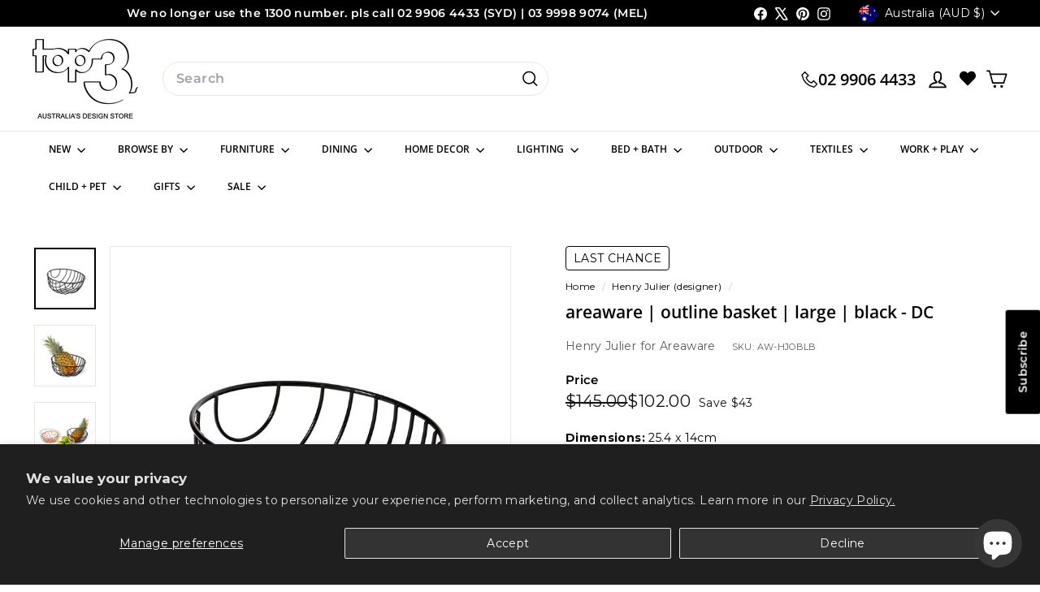

--- FILE ---
content_type: text/css
request_url: https://cdn.boostcommerce.io/widget-integration/theme/customization/top3au.myshopify.com/toNtaOyzZi/customization-1768373815627.css
body_size: 453
content:
/*********************** Custom css for Boost AI Search & Discovery  ************************/
.boost-sd__suggestion-queries-item-badge--sold-out,
.boost-sd__suggestion-queries-item-badge--sale,
.grid-product__tag.grid-product__tag--sold-out,
.grid-product__tag.grid-product__tag--sale {
    display: none;
}
.boost-sd__product-title{
    font-weight: 900;
    word-break: break-word;
    -webkit-hyphens: auto;
    hyphens: auto;
    font-size: 14px;
    letter-spacing: 0.35px;
    line-height: 1.5;
}
.boost-sd__product-info-wrapper{
    display: flex;
    align-items: stretch;
    margin-bottom: 10px;
    padding-left: 10px;
    padding-right: 10px;
}
.boost-sd__product-item.boost-sd__product-item-grid-view-layout{
    border-radius: 10px 10px 10px 10px;
    background: #f8f8f8;
}
.boost-sd__product-image-wrapper .boost-sd__product-image-img{
    border-radius: 10px 10px 0px 0px;
    background: #f8f8f8;
}
.boost-sd__product-info{
    margin: 12px;
}
@media only screen and (min-width: 769px) {
    .boost-sd__product-info{
        margin: 20px;
    }
}
.boost-sd__product-price .boost-sd__product-price--default{
    font-size: 14px;
    letter-spacing: 0.35px;
    line-height: 1.5;
    font-weight: 900;
}
.boost-sd__product-image-wrapper .boost-sd__product-image-img--main{
    image-rendering: -webkit-optimize-contrast;
    filter: contrast(0.9) brightness(1.02);
}
.boost-sd__sorting-list {
    z-index: 5;
}
.boost-sd__show-limit-list-list{
    z-index: 5;
}
.boost-filter-tree-column{
    position: sticky;
    top: 130px;
    max-height: 90vh;
}
.boost-sd__product-price--sale{
    font-weight: bold;
    font-size: 14px;
}

/*********************** Custom css for Boost AI Search & Discovery - top3 created  ************************/

@keyframes arrowBob {
    0%   {transform: translateX(0px);}

    50%  {transform: translateX(5px);}
    100% {transform: translateX(0px);}
}

.boost-sd__view-all-text{
    background: black;
    color: white;
    font-weight: bold;
}
.boost-sd__view-all-text .boost-sd__view-all-icon{
    filter: invert(1);
}
.boost-sd__view-all-text:hover{
    background: rgb(73, 73, 73);
}
.boost-sd__view-all-text:hover .boost-sd__view-all-icon{
    animation-name: arrowBob;
    animation-duration: 2s;
    animation-iteration-count: infinite;
}

.boost-sd__product-info-wrapper .grid-product__vendor.jsc-grid-vendor {
    line-height: normal;
}

--- FILE ---
content_type: text/javascript
request_url: https://top3.com.au/cdn/shop/t/95/assets/jsc-resets-scripts.js?v=59271724871409859331764315468
body_size: 6214
content:
$(function(){shippingTypeInject(),setTimeout(function(){shippingType()},900),onVariantChange(),any_label_exist(),onloadWishlist(),removeCartAuthority(),onloadScrollToSection(),onLoadCookieBar(),toggleMenu(),onloadPrdImageForCombinedListingPrd(),equalizeFeatureCollectionGridMetaHeights(),equalizeFeatureCollectionGridProductTitleHeights(),equalizeFeatureCollectionGridProductVendorHeights(),equalizeCartPageGridMetaHeights(),equalizeCartPageGridProductTitleHeights(),equalizeCartPageGridProductVendorHeights(),equalizeCartDrawerGridMetaHeights(),equalizeCartDrawerGridProductTitleHeights(),equalizeCartDrawerGridProductVendorHeights(),$(".mz-thumb").click(function(){var only_variant=$(this).attr("data-image");$("figure.mz-figure>img").attr("src",only_variant)}),$(".jsc-order-note").on("change",function(){var noteValue=$(this).val();$("#hidden_order_note").val(noteValue),console.log("Order Note value:",noteValue)});var additional_images=[],current_thumb=0;if($(".jsc-blog-right").click(function(){console.log("right");var modalImg=document.getElementById("img01");current_thumb>=additional_images.length-1?current_thumb=0:current_thumb+=1;var img=additional_images[current_thumb];console.log(img),modalImg.src=img}),$(".jsc-blog-left").click(function(){console.log("left");var modalImg=document.getElementById("img01");current_thumb==0?current_thumb=additional_images.length-1:current_thumb-=1;var img=additional_images[current_thumb];console.log(img),modalImg.src=img}),window.addEventListener("resize",function(){window.innerWidth<=768&&$(".fancybox-close").click()}),$(".jsc_order_refund").length){console.log("here");var $path=$(".jsc_order_refund"),customer_email=$path.attr("data-email"),order_name=$path.attr("data-id"),query_name=order_name;order_name.includes("#")&&(query_name=order_name.replace(/#/g,"%23"));var order_url="/admin/api/2021-10/orders/"+order_name+".json";console.log(order_url),jQuery.ajax({type:"GET",url:order_url,error:function(e2){console.log(e2)},success:function(result){console.log("result",result);var data=result.order;if(console.log("data",data),data.id==order_name){console.log("hihi");for(var refund in data.refunds){var refunded_object=data.refunds[refund],refundid=refunded_object.refund_line_items[0].line_item_id;if(console.log(refunded_object.refund_line_items.length),refunded_object.refund_line_items.length==1&&refunded_object.transactions.length){console.log("refund exists");var refundamount=refunded_object.transactions[0].amount,id="#"+refundid,price="-<span>&#36;</span>"+refundamount;console.log(id),$(id).find(".jsc-specific-refund").html(price)}}}}}).done(function(){console.log("done")})}}),shippingTypeInject=()=>{const interval=setInterval(()=>{$(".checkoutMethodsContainer.inline").length&&($(".checkoutMethodsContainer.inline").attr("onclick","shippingType()"),clearInterval(interval))},1e3)},shippingType=()=>{var $input=$('.checkoutMethodsContainer.inline input[type="radio"]:checked').val(),$method=$('.checkoutMethodsContainer.inline input[type="radio"]:checked').closest("label").find("span").text();console.log("input",$input),console.log("method",$method),$method=="Self-Collect"||$input=="pickup"?($(".jsc-cart__checkout-validate").removeAttr("onclick"),$(".jsc-cart__checkout-validate").attr("onclick","selfCollCheckout(this)"),$("#authority_to_leave").val(""),$(".jsc-authority-select-text").text("PLEASE SELECT THE AUTHORITY TO LEAVE OPTIONS"),$(".jsc-authority-select-option").find("span.is-selected").removeClass("is-selected"),$(".jsc-authority-disclamer").hide(),$(".jsc-cart-note").hide()):($(".jsc-cart__checkout-validate").removeAttr("onclick"),$(".jsc-cart__checkout-validate").attr("onclick","validate_option(this)"),$(".jsc-cart-note").show())},setCookies=(cname,cval,days)=>{const d=new Date;d.setTime(d.getTime()+days*24*60*60*1e3);let expires="expires="+d.toUTCString();document.cookie=cname+"="+cval+";"+expires+";path=/"},getCookies=cname=>{let name=cname+"=",ca=decodeURIComponent(document.cookie).split(";");for(let i=0;i<ca.length;i++){let c=ca[i];for(;c.charAt(0)==" ";)c=c.substring(1);if(c.indexOf(name)==0)return c.substring(name.length,c.length)}return""},acceptCookies=e2=>{var $this=$(e2);$this.parents(".jsc-cookies-container").hide(),setCookies("jsc-accept-cookie",!0,120)},onLoadCookieBar=()=>{var isAccpet=getCookies("jsc-accept-cookie")==="true";isAccpet?$(".jsc-cookies-container").hide():$(".jsc-cookies-container").removeClass("d-none")},selfCollCheckout=()=>{$("#checkout_btn").click()};function changeImg(evt){var img=$(evt).attr("data-src"),url="url("+img+")";$(evt).parents(".qv-images-section").find(".qv-images").css({"background-image":url})}function buildImage(imageInfo,size,className){imageInfo||(imageInfo={src:boostPFSConfig.general.no_image_url,width:480,height:480,aspect_ratio:1});var width=size.split("x")[0],height=0;!imageInfo&&imageInfo.aspect_ratio?height=width*imageInfo.aspect_ratio:height=512;var srcset="data:image/svg+xml;utf8,<svg xmlns='http://www.w3.org/2000/svg' width='X' height='Y'></svg>";srcset=srcset.replace("X",width).replace("Y",height).replace(/ /g,"%20");var html="<img "+\u00DF;return""+Utils.optimizeImage(imageInfo.src,size)+className+Utils.optimizeImage(imageInfo.src,"{size}")+imageInfo.width+imageInfo.height,html+="<div data-rimg-canvas></div>",html}function parseItem(el){var options=arguments.length>1&&arguments[1]!==void 0?arguments[1]:{},isImage=el.hasAttribute("data-rimg-template");return{el,isImage,isBackgroundImage:isImage&&el.tagName!=="IMG",scale:getData(el,"scale",options),density:window.devicePixelRatio||1,template:getData(el,"template",options),templateRender:options.templateRender||defaults.templateRender,max:getData(el,"max",options,parseSize),round:getData(el,"round",options),placeholder:getData(el,"placeholder",options,parseSize),crop:getData(el,"crop",options,processCropValue)}}function roundSize(size){var multiple=arguments.length>1&&arguments[1]!==void 0?arguments[1]:32,maxLimit=arguments.length>2&&arguments[2]!==void 0?arguments[2]:1/0;return size===0?multiple:Math.min(Math.ceil(size/multiple)*multiple,maxLimit)}function getElementSize(el){for(var size={width:0,height:0};el&&(size.width=el.offsetWidth,size.height=el.offsetHeight,!(size.width>20&&size.height>20));)el=el.parentNode;return size}function trigger(el,name){var event=document.createEvent("Event");return event.initEvent(name,!0,!0),!el.dispatchEvent(event)}function supportedDensity(item,size){return Math.min(Math.min(Math.max(item.max.width/size.width,1),item.density),Math.min(Math.max(item.max.height/size.height,1),item.density)).toFixed(2)}function setImage(item,size,isPlaceholder,onLoad){var render=item.templateRender,density=isPlaceholder?1:supportedDensity(item,size),round=isPlaceholder?1:item.round,targetWidth=size.width*density,targetHeight=size.height*density,displaySize=void 0;if(item.crop)displaySize={width:roundSize(targetWidth,round,item.max.width),height:roundSize(targetHeight,round,item.max.height)};else{var containerAspectRatio=size.width/size.height,imageAspectRatio=item.max.width/item.max.height;containerAspectRatio>imageAspectRatio?displaySize={width:roundSize(targetWidth,round,item.max.width),height:roundSize(targetWidth/imageAspectRatio,round,item.max.height)}:displaySize={width:roundSize(targetHeight*imageAspectRatio,round,item.max.width),height:roundSize(targetHeight,round,item.max.height)}}var url=render(item.template,displaySize),image=new Image;image.onload=onLoad,image.src=url,item.isBackgroundImage?item.el.style.backgroundImage="url('"+url+"')":item.el.setAttribute("srcset",url+" "+density+"x")}function loadFullImage(item,size){var el=item.el;setImage(item,size,!1,function(event){event.type==="load"?el.setAttribute("data-rimg","loaded"):(el.setAttribute("data-rimg","error"),trigger(el,"rimg:error")),trigger(el,"rimg:load")})}function loadImage(item){var el=item.el,status=el.getAttribute("data-rimg");if(!(status==="loading"||status==="loaded")){if(el.naturalWidth==0&&el.complete&&!item.isBackgroundImage){el.addEventListener("load",function cb(){el.removeEventListener("load",cb),loadImage(item)});return}if(!trigger(el,"rimg:loading")){el.setAttribute("data-rimg","loading");var size=getElementSize(item.el);size.width*=item.scale,size.height*=item.scale,item.placeholder?(item.isBackgroundImage||(el.setAttribute("width",Math.min(Math.floor(item.max.width/item.density),size.width)),el.setAttribute("height",Math.min(Math.floor(item.max.height/item.density),size.height))),setImage(item,item.placeholder,!0,function(){return loadFullImage(item,size)})):loadFullImage(item,size)}}}function load(el,options){if(el){trigger(el,"rimg:enter");var item=parseItem(el,options);item.isImage&&(item.isBackgroundImage||el.setAttribute("data-rimg-template-svg",el.getAttribute("srcset")),loadImage(item))}}function update(el,options){if(el){trigger(el,"rimg:update");var item=parseItem(el,options);item.isImage&&(item.isBackgroundImage||(el.setAttribute("data-rimg","lazy"),el.setAttribute("srcset",el.getAttribute("data-rimg-template-svg"))),loadImage(item))}}onVariantChange=()=>{$(".product-single__variants").on("change",function(e2){variantChange=$(this).find(":selected").val(),onloadvariant=1;var $vid=$(this).find(":selected").val();$(".jsc-dimension-content").hide(),$(".jsc-dimension-variant-"+$vid).show();var $val=$(".jsc-label-"+$vid).val(),$more=$(".jsc-label-"+$vid).attr("data-more");if($(".product__badge").remove(),$(".jsc-badge-pdp").children().remove(),$(".label-exist").attr("style","padding-top:15px;"),$val){var $html=`<span class="product__badge jsc-productitem__badge" data-badge-sales="" style="">${$val}</span>`;if($(".label-exist").prepend($html),$(".label-exist").attr("style","padding-top:15px;padding-bottom:20px;"),$more){var $moreHtml=`<p class="m-b-0 m-t-0 fontWeight-9 ">${$more}</p>`;$(".jsc-badge-pdp").append($moreHtml)}}})},validate_option=e2=>{$("#checkout_btn").click()},openOption=e2=>{var $this=$(e2);toggleOption()},authorityOption=e2=>{var $this=$(e2),$selectedText=$this.text();$("#authority_to_leave").val($selectedText),$(".jsc-authority-select-text").text($selectedText),$this.parent().find("span").removeClass("is-selected"),$this.addClass("is-selected"),toggleOption(),$("#jsc-error_auth").hide(),$("#authority_to_leave").val()=="AUTHORITY TO LEAVE IN SAFE SPOT (detail below)"?$(".jsc-authority-disclamer").show():$(".jsc-authority-disclamer").hide()},toggleOption=()=>{$(".jsc-authority-select-option").toggle(),$(".jsc-angle-down, .jsc-angle-up").toggleClass("jsc-angle-down jsc-angle-up")},toggle_textarea=(evt,key,p,vid)=>{var $propObj=JSON.parse(p),path=$(evt).parents(".jsc__giftwrap").find(".textarea__giftwrap"),path2=$(evt).parents(".jsc__giftwrap").find(".line_item_properties"),$intVid=parseInt(vid),$qtyField=$(evt).parents(".cart__item-sub").find(".js-qty__num"),$qty=parseInt($qtyField.val()),$minusBtn=$(evt).parents(".cart__item-sub").find(".js-qty__adjust--minus");if($(evt).prop("checked")==!0){path.show();var inputData=path2.val();$propObj.Giftwrap_text=inputData,inputData!=""&&jQuery.ajax({url:"/cart/change.js",dataType:"json",data:{id:key,properties:$propObj},error:function(){console.log(e)}})}else $(evt).prop("checked")==!1&&(path.hide(),delete $propObj.Giftwrap_text,$.isEmptyObject($propObj)?CartJS.removeItemById(key,{success:function(data,textStatus,jqXHR){console.log("goodo",data),jQuery.ajax({url:"/cart/add.js",type:"post",dataType:"json",data:{id:$intVid,quantity:$qty},error:function(){setTimeout(function(){$("#jsc-modal-new").is(":visible")||($qtyField.val($qty+1),$minusBtn.click())},900)}})},error:function(jqXHR,textStatus,errorThrown){console.log("Error occur !",errorThrown)}}):jQuery.ajax({url:"/cart/change.js",type:"post",dataType:"json",data:{id:key,properties:$propObj},success:function(){$("#jsc-modal-new").is(":visible")||($qtyField.val($qty+1),$minusBtn.click())},error:function(){console.log(e)}}))},update_line_item=(evt,key,vid,p,q)=>{var $propObj=JSON.parse(p),inputData=$(evt).parents(".jsc__giftwrap").find(".line_item_properties").val();delete $propObj.Giftwrap_text,$propObj.Giftwrap_text=inputData;var $qtyField=$(evt).parents(".cart__item-sub").find(".js-qty__num"),$qty=parseInt($qtyField.val()),$minusBtn=$(evt).parents(".cart__item-sub").find(".js-qty__adjust--minus");jQuery.ajax({url:"/cart/change.js",type:"post",dataType:"json",data:{id:key,properties:$propObj},error:function(xhr,status,error){console.log("Ajax error:",error)},success:function(){}}).done(function(e2){var path2="#textarea-"+vid;$(evt).parents(path2).find(".save_giftwrap").addClass("actived"),$qtyField.val($qty+1),$minusBtn.click();var successMessage=$('<div class="giftwrap-success-message" style="color: #28a745; font-size: 14px; margin-top: 8px; font-weight: 500;">\u2713 Gift message updated successfully!</div>');$(evt).parents(path2).find(".jsc-giftwrap-container").after(successMessage),setTimeout(function(){successMessage.fadeOut(500,function(){successMessage.remove()})},3e3)})},characters_count=(evt,vid)=>{var path=$(evt).parents(".jsc__giftwrap").find(".count_characters"),path,characters_count2=$(evt).val().length;path.text(95-characters_count2);var path2="#textarea-"+vid;$(evt).parents(path2).find(".save_giftwrap").removeClass("actived")},closeprompt=(evt,vid)=>{var id="myModal-"+vid;$(evt).parents(".prompt_box").find(".modal_prompt").hide()},any_label_exist=()=>{$(".product__badge").length&&$(".label-exist").css("padding-bottom","20px")},wishList=e2=>{var $this=$(e2),$productJson=$this.attr("data-wishjson"),$obj=JSON.parse($productJson),$isRemove=$this.hasClass("swym-added");$isRemove?window._swat.removeFromWishList({epi:$obj.epi,empi:$obj.empi,du:`${$obj.du}`,iu:`${$obj.iu}`,pr:$obj.pr,stk:$obj.stk,variants:`${$obj.variants}`},function(r){$this.removeClass("swym-added")}):window._swat.addToWishList({epi:$obj.epi,empi:$obj.empi,du:`${$obj.du}`,iu:`${$obj.iu}`,pr:$obj.pr,stk:$obj.stk,variants:`${$obj.variants}`},function(r){$this.addClass("swym-added")})},onloadWishlist=()=>{window.location.pathname.includes("/products/")&&setTimeout(function(){window._swat.fetch(function(r){for(var i=0;i<r.length;i++){var $pId=r[i].empi;$(".jsc-product_"+$pId).addClass("swym-added")}})},6e3)},removeCartAuthority=()=>{setTimeout(function(){$.when($.getJSON("/cart.js",function(cart){$cartItems=cart.items})).then(function(cart){for(var isNotGiftCardOnly=!1,a=0;a<$cartItems.length;a++)$cartItems[a].gift_card||(isNotGiftCardOnly=!0);isNotGiftCardOnly?($(".jsc-cart-note").show(),$(".jsc-cart-shipping-text").show()):(CartJS.setNote(""),$(".jsc-cart-note").hide(),$(".jsc-cart-shipping-text").hide())})},1e3)},cartRemove=e2=>{var $this=$(e2),$qtyInput=$this.closest(".cart__item").find(".js-qty__num"),$cartItem=$this.closest(".cart__item"),dataId=$qtyInput.attr("data-id"),productId=$qtyInput.attr("data-product-id"),variantId=$qtyInput.attr("data-id");console.log("Debug cart removal:",{dataId,productId,variantId,cartItemElement:$cartItem[0]}),fetch("/cart.js").then(response=>response.json()).then(cart=>{var lineItemToRemove=cart.items.find(item=>item.key===dataId||item.id===dataId||item.product_id==productId&&item.variant_id==variantId);if(console.log("Found line item to remove:",lineItemToRemove),!lineItemToRemove){console.error("Could not find matching line item in cart"),alert("Could not find item in cart. Please refresh the page.");return}fetch("/cart/change.js",{method:"POST",headers:{"Content-Type":"application/json","X-Requested-With":"XMLHttpRequest"},body:JSON.stringify({id:lineItemToRemove.key,quantity:0})}).then(response=>response.json()).then(cart2=>{console.log("Item removed successfully:",cart2),$(".cart-link__bubble-num").text(cart2.item_count),cart2.item_count===0?$(".cart-link__bubble-num").hide():$(".cart-link__bubble-num").show(),document.dispatchEvent(new CustomEvent("cart:quantity",{detail:[lineItemToRemove.key,0,$qtyInput[0]]})),document.dispatchEvent(new CustomEvent("cart:refresh")),cart2.item_count===0&&!window.location.pathname.includes("/cart")&&document.dispatchEvent(new CustomEvent("cart:close")),removeCartAuthority()}).catch(error=>{console.error("Error removing cart item:",error),alert("Failed to remove item. Please try again.")})}).catch(error=>{console.error("Error fetching cart:",error),alert("Could not load cart. Please try again.")})},newsletterPopup=e2=>{var $this=$(e2);$(".jsc-newsletter-modal").toggleClass("modal--is-active"),$("html").toggleClass("modal-open")},$(".site-nav--has-dropdown > a").click(function(){$(".site-nav__dropdown").stop().slideUp(300),$(this).next(".site-nav__dropdown").stop().slideToggle(300)}),onloadScrollToSection=()=>{var scrollToEl=$(".jsc-btn-scroll-style");if(scrollToEl.length>0)var gridSectionPosition=scrollToEl.offset(),theBtn=$(".jsc-collection-scroll"),$w=$(window).scroll(function(){var threshold=$w.scrollTop()+700;threshold>gridSectionPosition.top?(console.log("hide btn"),theBtn.css({display:"none"})):(console.log("show btn"),theBtn.css({display:"block"}))})},jscScrollToSection=e2=>{var scrollToEl=$(".jsc-btn-scroll-style");$("html, body").animate({scrollTop:scrollToEl.offset().top-180},50)},closeNewPopup=e2=>{var $this=$(e2);$this.parents("#jsc-modal-new").hide(),$(".jsc-popup-availability").children().remove()},continueNewPop=e2=>{var $this=$(e2),$id=$this.attr("data-id");$(`.jsc-atc-${$id}`).click(),console.log("clicked",$id,$this),closeNewPopup(e2)},pdpBtn=(e2,invtory)=>{var $this=$(e2),$qty=parseInt($this.parents(".product-block").find(".js-qty__num").val()),btnType=$this.attr("data-btn-type"),isContSell=$this.attr("data-cont-sale"),isDue=$this.attr("data-due"),pid=$(".jsc-add-to-cart-btn").attr("data-prod-selected-product-id"),vid=$(".jsc-add-to-cart-btn").attr("data-prod-selected-variant-id"),invtory=$(".jsc-add-to-cart-btn").attr("data-prod-selected-inventory"),$warehouse_invtory=$(".jsc-add-to-cart-btn").attr("data-warehouse-inventory"),$total_incoming_invtory=$(".jsc-add-to-cart-btn").attr("data-total-incoming-inventory"),due_month=$(".jsc-add-to-cart-btn").attr("data-month"),due_month_range=$(".jsc-add-to-cart-btn").attr("data-range"),backOrderNote="",inSupplierWarehouse=!1,enableChristmasLogic=$this.attr("data-enable-christmas-logic"),invtoryExceptSupplierWarehouseInv=invtory-$warehouse_invtory;console.log("invtoryExceptSupplierWarehouseInv",invtoryExceptSupplierWarehouseInv),console.log("BTNTYPE",btnType),$.getJSON("/cart.js",function(cart){for(let i=0;i<cart.items.length;i++){var $item=cart.items[i],$this_vid=$item.variant_id;$this_vid==vid&&($qty+=$item.quantity)}if($qty<=invtoryExceptSupplierWarehouseInv)$(`.jsc-atc-${pid}`).click();else if(isContSell=="continue"){var $total=invtory,$html=`<div class="jsc-popup-ava-child">
          <span style="font-weight:bold; font-size:12px;">Available to ship now</span><br>`,$totalInventoryExceptWarehouse=0;$total>=1?($totalInventoryExceptWarehouse=$total-$warehouse_invtory,$totalInventoryExceptWarehouse<=0&&($totalInventoryExceptWarehouse=0)):$total<=0&&($totalInventoryExceptWarehouse=0),$html+=`<span class="location fontSize-12"> ${$totalInventoryExceptWarehouse}</span>`,$html+="</div>";var $html2="";$warehouse_invtory>=1&&(inSupplierWarehouse=!0,$html2=`<div class="jsc-popup-ava-child">
            <span style="font-weight:bold; font-size:16px;">Available in our supplier warehouse</span><br>
            <span style="font-weight:normal; font-size:12px;">please allow approximately 5 business days before your order ships.</span><br>
            <span class="location fontSize-11">${$warehouse_invtory}</span>
          </div>`);var $html3="";due_month!=""?($html3=`<div class="jsc-popup-ava-child">
            <span style="font-weight:bold; font-size:12px;">More stock due: ${due_month}</span><br>`,$total_incoming_invtory>=1&&($html3+=`<span class="location fontSize-12">${$total_incoming_invtory}</span>`),$html3+="</div>"):$html3=`<div class="jsc-popup-ava-child">
            <span style="font-weight:bold; font-size:12px;">More stock due: no known eta</span><br>
          </div>`,inSupplierWarehouse&&(backOrderNote="stock location: supplier warehouse, allow + 5 days shipping time"),$total==0&&due_month!=""&&due_month_range!=""?backOrderNote=`OOS more stock due ${due_month_range} ${due_month}`:$total==0&&due_month==""&&(backOrderNote="OOS staff to contact regarding availability");var combinedHtml=$html+$html2+$html3;if($(".jsc-popup-availability").html(combinedHtml),$warehouse_invtory>=1&&enableChristmasLogic=="true"?$(".jsc-christmas-logic-msg").show():$(".jsc-christmas-logic-msg").hide(),$("#jsc-modal-new").show(),$(".jsc-tba_continue").attr("data-id",pid),$("#back_order_note").remove(),$('label[for="back_order_note"]').remove(),backOrderNote&&backOrderNote.trim()!==""){var $label=$("<label>").attr("for","back_order_note").text("back_order_note"),$input=$("<input>").attr({id:"back_order_note",type:"text",name:"properties[back_order_note]"}).val(backOrderNote);$("#jsc-line-item-property-field").append($label).append($input)}}else $(`.jsc-atc-${pid}`).click()})},checkBISBtn=(contSell,totalInv)=>{var displayBlock=".swym-isa-button-bar .swym-btn-container .swym-button{ display: block !important; }",displayNone=".swym-isa-button-bar .swym-btn-container .swym-button{ display: none !important; }",targetDisplay=contSell==="continue"&&totalInv<=0?displayBlock:displayNone;$("style").each(function(){var $styleElement=$(this),styleContent=$styleElement.html();if((styleContent.includes(displayBlock)||styleContent.includes(displayNone))&&!styleContent.includes(targetDisplay)){var newStyleContent=styleContent.includes(displayBlock)?styleContent.replace(displayBlock,displayNone):styleContent.replace(displayNone,displayBlock);$styleElement.html(newStyleContent)}})},toggleMenu=()=>{var menu=$("#jsc-inventory-location-container");menu.css("display")==="none"?(menu.css("display","block"),$(".jsc-collapsible-icon").css("transform","rotate(180deg)")):(menu.css("display","none"),$(".jsc-collapsible-icon").css("transform","rotate(0deg)"))},toggleSheet=elementId=>{var menu=$("#"+elementId);menu.css("display")==="none"?(menu.css("display","block"),$(".jsc-collapsible-icon").css("transform","rotate(180deg)")):(menu.css("display","none"),$(".jsc-collapsible-icon").css("transform","rotate(0deg)"))},setDataImage=imageTitle=>{var element=$("."+imageTitle),$isCombinedListingPrd=$(".product-single__title").attr("combined-listing-product");if($isCombinedListingPrd=="true"&&element.length>0){var clickEvent=new MouseEvent("click",{view:window,bubbles:!0,cancelable:!0});element[0].dispatchEvent(clickEvent)}},onloadPrdImageForCombinedListingPrd=()=>{var $isCombinedListingPrd=$(".product-single__title").attr("combined-listing-product"),isActiveValue="";if($isCombinedListingPrd=="true"){$(".variant-input input:checked").each(function(){isActiveValue=$(this).val()});var activeElement=$(".product__thumb.is-active");activeElement.hasClass(isActiveValue)||(activeElement.removeClass("is-active"),setDataImage(isActiveValue))}},show_more=e2=>{var $this=$(e2);$this.parents(".product-grid__content").find(".jsc-open_description").click()},document.addEventListener("ajaxProduct:added",function(event){fetch("/cart.js").then(response=>response.json()).then(cart=>{$(".cart-link__bubble-num").text(cart.item_count),cart.item_count===0?$(".cart-link__bubble-num").hide():$(".cart-link__bubble-num").show()})}),document.addEventListener("cart:updated",function(event){event.detail&&event.detail.cart&&event.detail.cart.item_count!==void 0&&($(".cart-link__bubble-num").text(event.detail.cart.item_count),event.detail.cart.item_count===0?$(".cart-link__bubble-num").hide():$(".cart-link__bubble-num").show())}),document.addEventListener("cart:refresh",function(event){fetch("/cart.js").then(response=>response.json()).then(cart=>{$(".cart-link__bubble-num").text(cart.item_count),cart.item_count===0?$(".cart-link__bubble-num").hide():$(".cart-link__bubble-num").show()})}),equalizeFeatureCollectionGridMetaHeights=()=>{$(".jsc-featured-collection .grid-item__meta").css("height","auto");var maxHeight=0;$(".jsc-featured-collection .grid-item__meta").each(function(){var currentHeight=$(this).outerHeight();currentHeight>maxHeight&&(maxHeight=currentHeight)}),$(".jsc-featured-collection .grid-item__meta").css("height",maxHeight+"px"),$(window).off("resize.equalizeFeatureCollectionMetaHeights").on("resize.equalizeFeatureCollectionMetaHeights",function(){setTimeout(function(){equalizeFeatureCollectionGridMetaHeights()},100)})},equalizeFeatureCollectionGridProductTitleHeights=()=>{$(".jsc-featured-collection .grid-product__title.fontWeight-9").css("height","auto");var maxHeight=0;$(".jsc-featured-collection .grid-product__title.fontWeight-9").each(function(){var currentHeight=$(this).outerHeight();currentHeight>maxHeight&&(maxHeight=currentHeight)}),maxHeight>0&&$(".jsc-featured-collection .grid-product__title.fontWeight-9").css("height",maxHeight+"px"),$(window).off("resize.equalizeFeatureCollectionTitleHeights").on("resize.equalizeFeatureCollectionTitleHeights",function(){setTimeout(function(){equalizeFeatureCollectionGridProductTitleHeights()},100)})},equalizeFeatureCollectionGridProductVendorHeights=()=>{$(".jsc-featured-collection .grid-product__vendor.jsc-grid-vendor").css("height","auto");var maxHeight=0;$(".jsc-featured-collection .grid-product__vendor.jsc-grid-vendor").each(function(){var currentHeight=$(this).outerHeight();currentHeight>maxHeight&&(maxHeight=currentHeight)}),maxHeight>0&&$(".jsc-featured-collection .grid-product__vendor.jsc-grid-vendor").css("height",maxHeight+"px"),$(window).off("resize.equalizeFeatureCollectionVendorHeights").on("resize.equalizeFeatureCollectionVendorHeights",function(){setTimeout(function(){equalizeFeatureCollectionGridProductVendorHeights()},100)})},equalizeCartPageGridMetaHeights=()=>{$(".cart__page .grid-item__meta").css("height","auto");var maxHeight=0;$(".cart__page .grid-item__meta").each(function(){var currentHeight=$(this).outerHeight();currentHeight>maxHeight&&(maxHeight=currentHeight)}),$(".cart__page .grid-item__meta").css("height",maxHeight+"px"),$(window).off("resize.equalizeCartDrawerMetaHeights").on("resize.equalizeCartDrawerMetaHeights",function(){setTimeout(function(){equalizeCartDrawerGridMetaHeights()},100)})},equalizeCartPageGridProductTitleHeights=()=>{$(".cart__page .grid-product__title.fontWeight-9").css("height","auto");var maxHeight=0;$(".cart__page .grid-product__title.fontWeight-9").each(function(){var currentHeight=$(this).outerHeight();currentHeight>maxHeight&&(maxHeight=currentHeight)}),console.log("maxHeight",maxHeight),maxHeight>0&&$(".cart__page .grid-product__title.fontWeight-9").css("height",maxHeight+"px"),$(window).off("resize.equalizeCartDrawerTitleHeights").on("resize.equalizeCartDrawerTitleHeights",function(){setTimeout(function(){equalizeCartDrawerGridProductTitleHeights()},100)})},equalizeCartPageGridProductVendorHeights=()=>{$(".cart__page .grid-product__vendor.jsc-grid-vendor").css("height","auto");var maxHeight=0;$(".cart__page .grid-product__vendor.jsc-grid-vendor").each(function(){var currentHeight=$(this).outerHeight();currentHeight>maxHeight&&(maxHeight=currentHeight)}),maxHeight>0&&$(".cart__page .grid-product__vendor.jsc-grid-vendor").css("height",maxHeight+"px"),$(window).off("resize.equalizeCartDrawerVendorHeights").on("resize.equalizeCartDrawerVendorHeights",function(){setTimeout(function(){equalizeCartDrawerGridProductVendorHeights()},100)})},equalizeCartDrawerGridMetaHeights=()=>{$(".cart__drawer-form .grid-item__meta").css("height","auto");var maxHeight=0;$(".cart__drawer-form .grid-item__meta").each(function(){var currentHeight=$(this).outerHeight();currentHeight>maxHeight&&(maxHeight=currentHeight)}),$(".cart__drawer-form .grid-item__meta").css("height",maxHeight+"px"),$(window).off("resize.equalizeCartDrawerMetaHeights").on("resize.equalizeCartDrawerMetaHeights",function(){setTimeout(function(){equalizeCartDrawerGridMetaHeights()},100)})},equalizeCartDrawerGridProductTitleHeights=()=>{$(".cart__drawer-form .grid-product__title.fontWeight-9").css("height","auto");var maxHeight=0;$(".cart__drawer-form .grid-product__title.fontWeight-9").each(function(){var currentHeight=$(this).outerHeight();currentHeight>maxHeight&&(maxHeight=currentHeight)}),console.log("maxHeight",maxHeight),maxHeight>0&&$(".cart__drawer-form .grid-product__title.fontWeight-9").css("height",maxHeight+"px"),$(window).off("resize.equalizeCartDrawerTitleHeights").on("resize.equalizeCartDrawerTitleHeights",function(){setTimeout(function(){equalizeCartDrawerGridProductTitleHeights()},100)})},equalizeCartDrawerGridProductVendorHeights=()=>{$(".cart__drawer-form .grid-product__vendor.jsc-grid-vendor").css("height","auto");var maxHeight=0;$(".cart__drawer-form .grid-product__vendor.jsc-grid-vendor").each(function(){var currentHeight=$(this).outerHeight();currentHeight>maxHeight&&(maxHeight=currentHeight)}),maxHeight>0&&$(".cart__drawer-form .grid-product__vendor.jsc-grid-vendor").css("height",maxHeight+"px"),$(window).off("resize.equalizeCartDrawerVendorHeights").on("resize.equalizeCartDrawerVendorHeights",function(){setTimeout(function(){equalizeCartDrawerGridProductVendorHeights()},100)})};const setBoostProductTitleHeights=()=>{$(".boost-sd__product-list .boost-sd__product-title").css("height","auto");let maxHeight=0;$(".boost-sd__product-list .boost-sd__product-title").each(function(){const currentHeight=$(this).outerHeight();currentHeight>maxHeight&&(maxHeight=currentHeight)}),maxHeight>0&&$(".boost-sd__product-list .boost-sd__product-title").css("height",maxHeight),$(window).off("resize.setBoostTitleHeights").on("resize.setBoostTitleHeights",()=>{setTimeout(setBoostProductTitleHeights,100)})};newsletterPopup=e2=>{var $this=$(e2),$newsletterPopup=$("newsletter-popup");if($newsletterPopup.length){$newsletterPopup.addClass("modal--is-active"),$("html").addClass("modal-open");var event=new CustomEvent("reminder:openNewsletter",{bubbles:!0});$newsletterPopup[0].dispatchEvent(event)}};
//# sourceMappingURL=/cdn/shop/t/95/assets/jsc-resets-scripts.js.map?v=59271724871409859331764315468


--- FILE ---
content_type: text/javascript; charset=utf-8
request_url: https://top3.com.au/products/areaware-outline-basket-large-black.js
body_size: 953
content:
{"id":7649359200423,"title":"areaware | outline basket | large | black - DC","handle":"areaware-outline-basket-large-black","description":"Wire basket made with minimal materials to keep your fruits and veggies fresh. The bold and graphic design will keep your countertops looking fresh too (bonus!). \u003cbr\u003e\u003cbr\u003eWipe clean with a soft, damp cloth.\u003cbr\u003e","published_at":"2023-04-24T10:50:45+10:00","created_at":"2023-04-20T15:34:30+10:00","vendor":"Areaware","type":"display bowls","tags":["1_home decor","2hd_decor objects","3hd_display bowls","3hd_display bowls + trays","cob_usa","cod_usa","collection - display bowls + trays","designer_henry julier","fixed-rate","flat-rate-shipping","FOND-FAREWELL-SALE","google_accepted","GTIN","last chance","merchandising - display bowls and trays"],"price":10200,"price_min":10200,"price_max":10200,"available":true,"price_varies":false,"compare_at_price":14500,"compare_at_price_min":14500,"compare_at_price_max":14500,"compare_at_price_varies":false,"variants":[{"id":43293048012967,"title":"Default Title","option1":"Default Title","option2":null,"option3":null,"sku":"AW-HJOBLB","requires_shipping":true,"taxable":true,"featured_image":null,"available":true,"name":"areaware | outline basket | large | black - DC","public_title":null,"options":["Default Title"],"price":10200,"weight":200,"compare_at_price":14500,"inventory_management":"shopify","barcode":"708389998603","quantity_rule":{"min":1,"max":null,"increment":1},"quantity_price_breaks":[],"requires_selling_plan":false,"selling_plan_allocations":[]}],"images":["\/\/cdn.shopify.com\/s\/files\/1\/0574\/3018\/0007\/products\/areaware_outline_basket_black_03_1500.jpg?v=1682297234","\/\/cdn.shopify.com\/s\/files\/1\/0574\/3018\/0007\/products\/areaware_outline_basket_black_02_1500.jpg?v=1682297234","\/\/cdn.shopify.com\/s\/files\/1\/0574\/3018\/0007\/products\/areaware_outline_basket_group_01_1500.jpg?v=1682297234","\/\/cdn.shopify.com\/s\/files\/1\/0574\/3018\/0007\/products\/areaware_outline_basket_group_02_1500.jpg?v=1682297234","\/\/cdn.shopify.com\/s\/files\/1\/0574\/3018\/0007\/products\/areaware_outline_basket_black_01_1500.jpg?v=1682297235","\/\/cdn.shopify.com\/s\/files\/1\/0574\/3018\/0007\/files\/areaware_outline_basket_black_01_1500.png?v=1692668343"],"featured_image":"\/\/cdn.shopify.com\/s\/files\/1\/0574\/3018\/0007\/products\/areaware_outline_basket_black_03_1500.jpg?v=1682297234","options":[{"name":"Title","position":1,"values":["Default Title"]}],"url":"\/products\/areaware-outline-basket-large-black","media":[{"alt":null,"id":27677435232423,"position":1,"preview_image":{"aspect_ratio":1.0,"height":1500,"width":1500,"src":"https:\/\/cdn.shopify.com\/s\/files\/1\/0574\/3018\/0007\/products\/areaware_outline_basket_black_03_1500.jpg?v=1682297234"},"aspect_ratio":1.0,"height":1500,"media_type":"image","src":"https:\/\/cdn.shopify.com\/s\/files\/1\/0574\/3018\/0007\/products\/areaware_outline_basket_black_03_1500.jpg?v=1682297234","width":1500},{"alt":null,"id":27677435265191,"position":2,"preview_image":{"aspect_ratio":1.0,"height":1500,"width":1500,"src":"https:\/\/cdn.shopify.com\/s\/files\/1\/0574\/3018\/0007\/products\/areaware_outline_basket_black_02_1500.jpg?v=1682297234"},"aspect_ratio":1.0,"height":1500,"media_type":"image","src":"https:\/\/cdn.shopify.com\/s\/files\/1\/0574\/3018\/0007\/products\/areaware_outline_basket_black_02_1500.jpg?v=1682297234","width":1500},{"alt":null,"id":27677435297959,"position":3,"preview_image":{"aspect_ratio":1.0,"height":1500,"width":1500,"src":"https:\/\/cdn.shopify.com\/s\/files\/1\/0574\/3018\/0007\/products\/areaware_outline_basket_group_01_1500.jpg?v=1682297234"},"aspect_ratio":1.0,"height":1500,"media_type":"image","src":"https:\/\/cdn.shopify.com\/s\/files\/1\/0574\/3018\/0007\/products\/areaware_outline_basket_group_01_1500.jpg?v=1682297234","width":1500},{"alt":null,"id":27677435330727,"position":4,"preview_image":{"aspect_ratio":1.0,"height":1500,"width":1500,"src":"https:\/\/cdn.shopify.com\/s\/files\/1\/0574\/3018\/0007\/products\/areaware_outline_basket_group_02_1500.jpg?v=1682297234"},"aspect_ratio":1.0,"height":1500,"media_type":"image","src":"https:\/\/cdn.shopify.com\/s\/files\/1\/0574\/3018\/0007\/products\/areaware_outline_basket_group_02_1500.jpg?v=1682297234","width":1500},{"alt":null,"id":27677435363495,"position":5,"preview_image":{"aspect_ratio":1.0,"height":1500,"width":1500,"src":"https:\/\/cdn.shopify.com\/s\/files\/1\/0574\/3018\/0007\/products\/areaware_outline_basket_black_01_1500.jpg?v=1682297235"},"aspect_ratio":1.0,"height":1500,"media_type":"image","src":"https:\/\/cdn.shopify.com\/s\/files\/1\/0574\/3018\/0007\/products\/areaware_outline_basket_black_01_1500.jpg?v=1682297235","width":1500},{"alt":null,"id":28021930819751,"position":6,"preview_image":{"aspect_ratio":1.0,"height":1500,"width":1500,"src":"https:\/\/cdn.shopify.com\/s\/files\/1\/0574\/3018\/0007\/files\/areaware_outline_basket_black_01_1500.png?v=1692668343"},"aspect_ratio":1.0,"height":1500,"media_type":"image","src":"https:\/\/cdn.shopify.com\/s\/files\/1\/0574\/3018\/0007\/files\/areaware_outline_basket_black_01_1500.png?v=1692668343","width":1500}],"requires_selling_plan":false,"selling_plan_groups":[]}